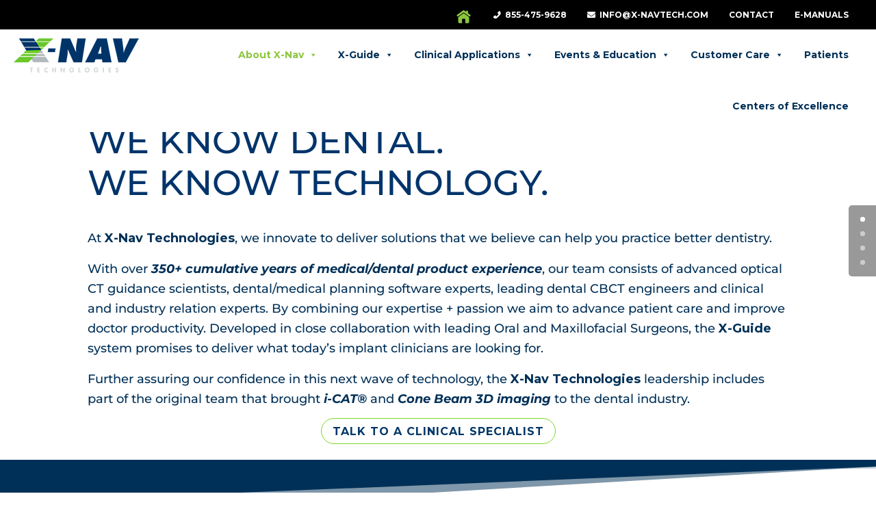

--- FILE ---
content_type: text/css
request_url: https://x-navtech.com/wp-content/themes/Amped/style.css?ver=4.27.4
body_size: 1865
content:
/* 
 Theme Name:     LoveDivi | Go Designs
 Author:         Graeme Wright
 Author URI:     http://lovedivi.com/
 Template:       Divi
 Version:        Version Divi One
 Description:   A Free Divi Child Theme for Version 2.7+
Developed by Graeme Wright ©2016
 Wordpress Version: 4.5.2
*/ 

/*---------------------------------------------------------------------------------------------------------------*/
/* ----------- [ PUT YOUR CUSTOM CSS BELOW THIS LINE -- DO NOT EDIT ABOVE THIS LINE ]--------------------------- */ 
/*---------------------------------------------------------------------------------------------------------------*/



/*----[ BORDER AROUND IMAGES ]-----*/
.spot-image {
border: solid 1px #fff!important ;
box-shadow: 0 0 0 10px rgba(29,29,29,0.1)!important ;
}


/*----------[SOCIAL MEDIA ICONS]------------*/

/* This centers the social media icons*/
ul.et_pb_social_media_follow { 
width:100%; 
text-align:center; 
margin: 0 0 0 0 ; 
}
 .et_pb_social_media_follow li { 
float:none; 
display:inline-block; 
}

/* To reduce the background size of each social media icon*/
.et_pb_social_media_follow li a.icon {
    width: 20px;
    height: 20px;
    padding: 0;
background-color: transparent !important ;
}

/*To reduce the icon font in the center of the icon*/
.et_pb_social_media_follow li a.icon::before {
    display: block;
    width: 28px;
    height: 28px;
    color: #c9c9c9;
    font-size: 16px;
    line-height: 32px;
    -webkit-transition: color 0.3s;
    -moz-transition: color 0.3s;
    transition: color 0.3s;
}


/* Changes the hover color icon social media icon*/
.et_pb_social_media_follow li a.icon:hover::before {
    color: #0C71C3 !important ; /* Change this colour here */
}
/*-----------[SOCIAL MEDIA ICON END]--------------------*/


/*--- [ This changes your header and paragraph text ] ---*/

.header-text { color: #404040!important; 
font-size: 48px!important; 
font-weight: 300!important;
margin: 5px 0!important; 
}

 .section-body { color: #555!important; 
font-size: 21px!important; 
font-weight: 200!important; 
line-height: 1.4!important;
 }


/*--- [ This creates a black main header Nav bar background ] ---*/
.et_fixed_nav #main-header, 
.et_fixed_nav #top-header {
background-color:#000000!important ; /* Change this color to change nav bar background*/
}	
/*---box-shadow: 0 0 0 10px rgba(29,29,29,0.5); /*remove this line to remove main header tra/nsparent border*/


/*---[Transparent border on fullwidth header
.et_pb_fullwidth_header_container {
border-bottom: solid 10px rgba(29,29,29,0.5)!important ;
width: 100% ;
}
]-----*/	


/*----------[MOBILE MENU EDITS]----------------*/
/*----This creates a white box around mobile menu button---*/
.mobile_menu_bar:before {
background-color: #fff!important ; 
padding: 5px 5px 5px 5px ;
}

.mobile_menu_bar:before {
    position: relative;
    top: 0;
    left: 0;
    font-size: 32px;
    content: "\61";
    cursor: pointer;
 /*---display:block;---*/
    -webkit-transform: rotate(-90deg); 
    -moz-transform: rotate(-90deg); 
}

/* ---This creates a black opacity on the background of the mobile dropdown menu---*/
.et_mobile_menu {
    background-color: rgba(0, 0, 0, 0.5)!important;
}

/*--------{BACK TO TOP BUTTON]------------*/
/* -- Reverses the color of the back-to-top button ---*/
.et_pb_scroll_top.et-pb-icon {
    color: #fff!important ;
background: #0C71C3!important ; 
}


/*-----------------[Contact CTA Menu Button]----------------*/

/* style the cta-button */

            .cta-button {border-radius: 0px;}
            .cta-button a {color: #fff!important;}
            li.cta-button {
                background-color:#0C71C3; /*edit here for background colour*/
                 border: solid 2px #0C71C3 ;/*edit here for border colour*/
                text-align: center; 
                padding: 7px 14px 14px!important;
border-top-left-radius: 1.2em; 
 border-top-right-radius: 1.2em; 

border-bottom-right-radius: 1.2em;                }

/*--------[ CTA HOVER ] ------------------*/
li.cta-button:hover {
background-color:#F86136 ; /* edit here for hover colour*/
border: solid 2px #F86136 ; /*edit here for hover border colour*/
}
.cta-button a:hover {color:#000000!important;}
 
   @media only screen and (min-width : 981px) {
            li.cta-button {height: 33px;}}

/*----------------[CTA Menu button end]------------------*/


@media only screen and ( max-width: 479px ) {
  li.cta-button {
padding: 0px 0px 0px!important;}
}

@media only screen and ( min-width: 480px ) and ( max-width: 767px ) {
   li.cta-button {
padding: 0px 0px 0px!important;}
}

@media only screen and ( min-width: 768px ) and ( max-width: 980px ) {
   li.cta-button {
padding: 0px 0px 0px!important;}
}

/* Tablets in landscape mode (981-1100px) */
@media only screen and ( min-width: 768px ) and ( max-width: 1100px ) { 
   #et_mobile_nav_menu { display:block }
#top-menu-nav { display:none; }
} 



/*-------------[ BOUNCING MORE ICON ]--------------- */
 
@-webkit-keyframes bounce {
0%, 100% {
-moz-transform: translateY(0);
-ms-transform: translateY(0);
-webkit-transform: translateY(0);
transform: translateY(0);
}
40% {
-moz-transform: translateY(-10px);
-ms-transform: translateY(-10px);
-webkit-transform: translateY(-10px);
transform: translateY(-10px);
}
}
@keyframes bounce {
0%, 100% {
-moz-transform: translateY(0);
-ms-transform: translateY(0);
-webkit-transform: translateY(0);
transform: translateY(0);
}
40% {
-moz-transform: translateY(-10px);
-ms-transform: translateY(-10px);
-webkit-transform: translateY(-10px);
transform: translateY(-10px);
}
}
span.scroll-down.et-pb-icon { 
-webkit-animation-name: bounce;
animation-name: bounce;
-webkit-animation-duration: 1s;
animation-duration: 1s;
-webkit-animation-fill-mode: both;
animation-fill-mode: both;
-webkit-animation-iteration-count: infinite;
animation-iteration-count: infinite;
}

@media (min-width: 981px) and (max-width: 1350px) {
.container {
width: 95% !important;
padding-left: 0px !important;
padding-right: 0px !important;
}}

/*------------------------------------------------*/
/*-------[Float and Image Between Sections]-------*/
/*------------------------------------------------*/
 
/* remove all padding in section */
    .logo-spacer-section { padding:0px; margin:0 0 -54px 0;}
    .logo-spacer-section .et_pb_row, .logo-spacer-section .et_pb_section  { padding: 0px;}
    @media only screen and (min-width: 1350px){
        .logo-spacer-section {
            padding: 0px!important;}}
 
/* logo under header */
    #logo-under-header {padding: 0px; margin: 0px;}
    #logo-under-header img {margin-top:-105px; width: 150px; z-index: 1; position: relative;}
 
/* logo under standard sections */
    #logo-spacer {padding: 0px; margin: 0px;}
    #logo-spacer img {margin-top: -55px; width: 100px; z-index: 1; position: relative;}

/* center forms*/
.wpforms-container.wpf-center {
     margin: 0 auto !important;
     max-width: 500px;
}

/* smaller TM*/
sup {
  font-size: 50%;
}
